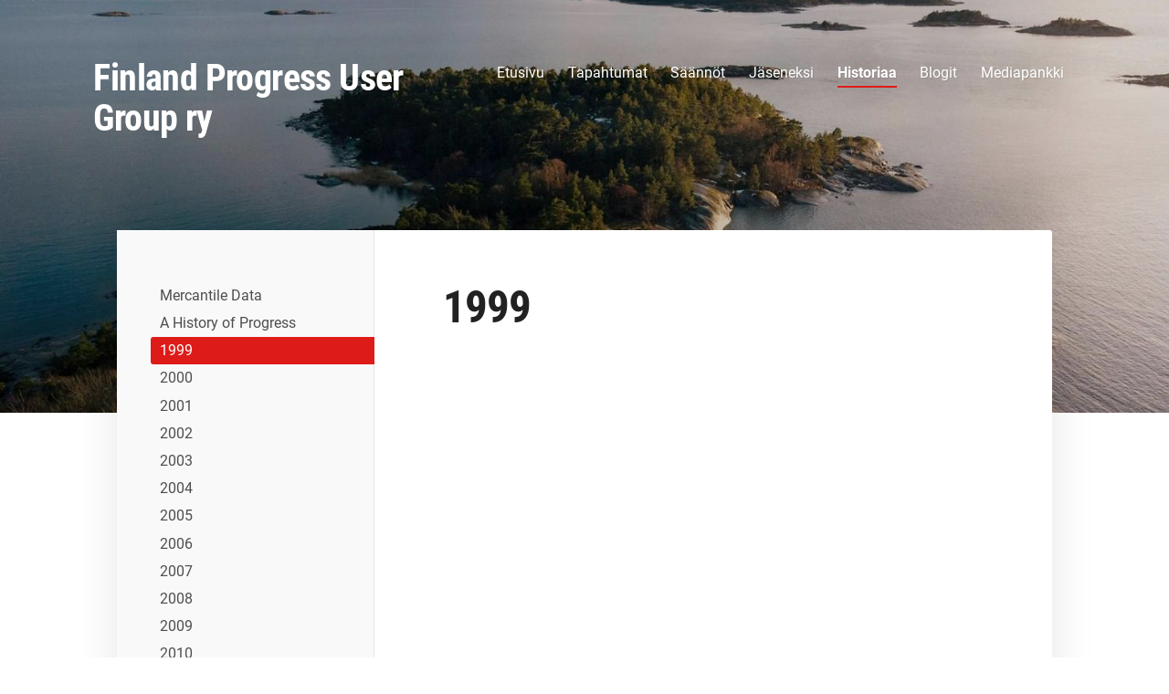

--- FILE ---
content_type: text/html; charset=utf-8
request_url: https://www.finpug.fi/historiaa/1999/
body_size: 3102
content:
<!DOCTYPE html>
<html class="no-js" lang="fi">

<head>
  <title>1999 - Finland Progress User Group ry</title>
  <meta charset="utf-8">
  <meta name="viewport" content="width=device-width,initial-scale=1.0">
  <link rel="preconnect" href="https://fonts.avoine.com" crossorigin>
  <link rel="preconnect" href="https://bin.yhdistysavain.fi" crossorigin>
  <script data-cookieconsent="ignore">
    document.documentElement.classList.replace('no-js', 'js')
  </script>
  
  <link href="https://fonts.avoine.com/fonts/roboto-condensed/ya.css" rel="stylesheet" class="font-import"><link href="https://fonts.avoine.com/fonts/roboto/ya.css" rel="stylesheet" class="font-import">
  <link rel="stylesheet" href="/@css/browsing-1.css?b1768915418s1716039921136">
  
<link rel="canonical" href="https://www.finpug.fi/historiaa/1999/"><meta itemprop="name" content="1999"><meta itemprop="url" content="https://www.finpug.fi/historiaa/1999/"><meta property="og:type" content="website"><meta property="og:title" content="1999"><meta property="og:url" content="https://www.finpug.fi/historiaa/1999/"><meta property="og:site_name" content="Finland Progress User Group ry"><meta name="twitter:card" content="summary_large_image"><meta name="twitter:title" content="1999"><link rel="preload" as="image" href="https://bin.yhdistysavain.fi/1598708/oLyeJ3W5mRCZ5f5I7s6b0a25Y9/mika-korhonen-sgGtWaQz_ro-unsplash.jpg" imagesrcset="https://bin.yhdistysavain.fi/1598708/oLyeJ3W5mRCZ5f5I7s6b0a25Y9@500&#x3D;ZdZlN0bRvI/mika-korhonen-sgGtWaQz_ro-unsplash.jpg 500w, https://bin.yhdistysavain.fi/1598708/oLyeJ3W5mRCZ5f5I7s6b0a25Y9@1000&#x3D;3s6htDrqAl/mika-korhonen-sgGtWaQz_ro-unsplash.jpg 1000w, https://bin.yhdistysavain.fi/1598708/oLyeJ3W5mRCZ5f5I7s6b0a25Y9@1500&#x3D;1NwkaooVpQ/mika-korhonen-sgGtWaQz_ro-unsplash.jpg 1500w, https://bin.yhdistysavain.fi/1598708/oLyeJ3W5mRCZ5f5I7s6b0a25Y9/mika-korhonen-sgGtWaQz_ro-unsplash.jpg 1920w">

  
  <script type="module" src="/@res/ssr-browsing/ssr-browsing.js?b1768915418"></script>
</head>

<body data-styles-page-id="1">
  
  
  <div id="app" class=""><a class="skip-link noindex" href="#start-of-content">Siirry sivun sisältöön</a><div class="bartender"><!----><div class="d4-mobile-bar noindex"><!----><div class="d4-mobile-bar__col d4-mobile-bar__col--fill"><button class="d4-mobile-bar__item d4-offcanvas-toggle" data-bartender-toggle="top"><span aria-hidden="true" class="icon d4-offcanvas-toggle__icon"><svg style="fill: currentColor; width: 17px; height: 17px" width="1792" height="1792" viewBox="0 0 1792 1792" xmlns="http://www.w3.org/2000/svg">
  <path d="M1664 1344v128q0 26-19 45t-45 19h-1408q-26 0-45-19t-19-45v-128q0-26 19-45t45-19h1408q26 0 45 19t19 45zm0-512v128q0 26-19 45t-45 19h-1408q-26 0-45-19t-19-45v-128q0-26 19-45t45-19h1408q26 0 45 19t19 45zm0-512v128q0 26-19 45t-45 19h-1408q-26 0-45-19t-19-45v-128q0-26 19-45t45-19h1408q26 0 45 19t19 45z"/>
</svg>
</span><span class="d4-offcanvas-toggle__text">Valikko</span></button></div><!----></div><div class="d4-canvas d4-default bartender__content"><header><div class="d4-background-layers"><div class="d4-background-layer d4-background-layer--brightness"></div><div class="d4-background-layer d4-background-layer--overlay"></div><div class="d4-background-layer d4-background-layer--fade"></div></div><div class="d4-header-wrapper"><!----><div class="flex"><div class="flex__logo"><a class="d4-logo d4-logo--horizontal d4-logo--legacy noindex" href="/"><div class="d4-logo__image"></div><div class="d4-logo__textWrap"><span class="d4-logo__text">Finland Progress User Group ry</span></div></a></div><div class="flex__nav"><nav class="d4-main-nav"><ul class="d4-main-nav__list" tabindex="-1"><!--[--><li class="d4-main-nav__item d4-main-nav__item--level-1"><a class="d4-main-nav__link" href="/" aria-current="false"><!----><span class="d4-main-nav__title">Etusivu</span><!----></a><!----></li><li class="d4-main-nav__item d4-main-nav__item--level-1"><a class="d4-main-nav__link" href="/tapahtumat/" aria-current="false"><!----><span class="d4-main-nav__title">Tapahtumat</span><!----></a><!----></li><li class="d4-main-nav__item d4-main-nav__item--level-1"><a class="d4-main-nav__link" href="/saannot/" aria-current="false"><!----><span class="d4-main-nav__title">Säännöt</span><!----></a><!----></li><li class="d4-main-nav__item d4-main-nav__item--level-1"><a class="d4-main-nav__link" href="/jaseneksi/" aria-current="false"><!----><span class="d4-main-nav__title">Jäseneksi</span><!----></a><!----></li><li class="d4-main-nav__item d4-main-nav__item--level-1 d4-main-nav__item--parent nav__item--has-children"><a class="d4-main-nav__link" href="/historiaa/" aria-current="false"><!----><span class="d4-main-nav__title">Historiaa</span><!----></a><!----></li><li class="d4-main-nav__item d4-main-nav__item--level-1 nav__item--has-children"><a class="d4-main-nav__link" href="/blogit/" aria-current="false"><!----><span class="d4-main-nav__title">Blogit</span><!----></a><!----></li><li class="d4-main-nav__item d4-main-nav__item--level-1"><a class="d4-main-nav__link" href="/mediapankki/" aria-current="false"><!----><span class="d4-main-nav__title">Mediapankki</span><!----></a><!----></li><!--]--></ul></nav></div></div></div><!--[--><!--]--></header><div class="d4-canvas-wrapper"><div class="has-children content"><aside><nav class="d4-sub-nav"><ul class="d4-sub-nav__list" tabindex="-1"><!--[--><li class="d4-sub-nav__item d4-sub-nav__item--level-1"><a class="d4-sub-nav__link" href="/historiaa/mercantile-data/" aria-current="false"><!----><span class="d4-sub-nav__title">Mercantile Data</span><!----></a><!----></li><li class="d4-sub-nav__item d4-sub-nav__item--level-1"><a class="d4-sub-nav__link" href="/historiaa/a-history-of-progress/" aria-current="false"><!----><span class="d4-sub-nav__title">A History of Progress </span><!----></a><!----></li><li class="d4-sub-nav__item d4-sub-nav__item--level-1 d4-sub-nav__item--parent d4-sub-nav__item--current"><a class="d4-sub-nav__link" href="/historiaa/1999/" aria-current="page"><!----><span class="d4-sub-nav__title">1999</span><!----></a><!----></li><li class="d4-sub-nav__item d4-sub-nav__item--level-1"><a class="d4-sub-nav__link" href="/historiaa/2000/" aria-current="false"><!----><span class="d4-sub-nav__title">2000</span><!----></a><!----></li><li class="d4-sub-nav__item d4-sub-nav__item--level-1"><a class="d4-sub-nav__link" href="/historiaa/2001/" aria-current="false"><!----><span class="d4-sub-nav__title">2001</span><!----></a><!----></li><li class="d4-sub-nav__item d4-sub-nav__item--level-1"><a class="d4-sub-nav__link" href="/historiaa/2002/" aria-current="false"><!----><span class="d4-sub-nav__title">2002</span><!----></a><!----></li><li class="d4-sub-nav__item d4-sub-nav__item--level-1"><a class="d4-sub-nav__link" href="/historiaa/2003/" aria-current="false"><!----><span class="d4-sub-nav__title">2003</span><!----></a><!----></li><li class="d4-sub-nav__item d4-sub-nav__item--level-1"><a class="d4-sub-nav__link" href="/historiaa/2004/" aria-current="false"><!----><span class="d4-sub-nav__title">2004</span><!----></a><!----></li><li class="d4-sub-nav__item d4-sub-nav__item--level-1"><a class="d4-sub-nav__link" href="/historiaa/2005/" aria-current="false"><!----><span class="d4-sub-nav__title">2005</span><!----></a><!----></li><li class="d4-sub-nav__item d4-sub-nav__item--level-1"><a class="d4-sub-nav__link" href="/historiaa/2006/" aria-current="false"><!----><span class="d4-sub-nav__title">2006</span><!----></a><!----></li><li class="d4-sub-nav__item d4-sub-nav__item--level-1"><a class="d4-sub-nav__link" href="/historiaa/2007/" aria-current="false"><!----><span class="d4-sub-nav__title">2007</span><!----></a><!----></li><li class="d4-sub-nav__item d4-sub-nav__item--level-1"><a class="d4-sub-nav__link" href="/historiaa/2008/" aria-current="false"><!----><span class="d4-sub-nav__title">2008</span><!----></a><!----></li><li class="d4-sub-nav__item d4-sub-nav__item--level-1"><a class="d4-sub-nav__link" href="/historiaa/2009/" aria-current="false"><!----><span class="d4-sub-nav__title">2009</span><!----></a><!----></li><li class="d4-sub-nav__item d4-sub-nav__item--level-1"><a class="d4-sub-nav__link" href="/historiaa/2010/" aria-current="false"><!----><span class="d4-sub-nav__title">2010</span><!----></a><!----></li><li class="d4-sub-nav__item d4-sub-nav__item--level-1"><a class="d4-sub-nav__link" href="/historiaa/2011/" aria-current="false"><!----><span class="d4-sub-nav__title">2011</span><!----></a><!----></li><li class="d4-sub-nav__item d4-sub-nav__item--level-1"><a class="d4-sub-nav__link" href="/historiaa/2012/" aria-current="false"><!----><span class="d4-sub-nav__title">2012</span><!----></a><!----></li><li class="d4-sub-nav__item d4-sub-nav__item--level-1"><a class="d4-sub-nav__link" href="/historiaa/2013/" aria-current="false"><!----><span class="d4-sub-nav__title">2013</span><!----></a><!----></li><li class="d4-sub-nav__item d4-sub-nav__item--level-1"><a class="d4-sub-nav__link" href="/historiaa/2014/" aria-current="false"><!----><span class="d4-sub-nav__title">2014</span><!----></a><!----></li><li class="d4-sub-nav__item d4-sub-nav__item--level-1"><a class="d4-sub-nav__link" href="/historiaa/2015/" aria-current="false"><!----><span class="d4-sub-nav__title">2015</span><!----></a><!----></li><li class="d4-sub-nav__item d4-sub-nav__item--level-1"><a class="d4-sub-nav__link" href="/historiaa/2016/" aria-current="false"><!----><span class="d4-sub-nav__title">2016</span><!----></a><!----></li><li class="d4-sub-nav__item d4-sub-nav__item--level-1"><a class="d4-sub-nav__link" href="/historiaa/2017/" aria-current="false"><!----><span class="d4-sub-nav__title">2017</span><!----></a><!----></li><li class="d4-sub-nav__item d4-sub-nav__item--level-1"><a class="d4-sub-nav__link" href="/historiaa/2018/" aria-current="false"><!----><span class="d4-sub-nav__title">2018</span><!----></a><!----></li><li class="d4-sub-nav__item d4-sub-nav__item--level-1"><a class="d4-sub-nav__link" href="/historiaa/2019/" aria-current="false"><!----><span class="d4-sub-nav__title">2019</span><!----></a><!----></li><!--]--></ul></nav><div class="zone-container"><div class="zone" data-zone-id="75sidebar"><!----><!--[--><!--]--><!----></div><!----></div></aside><main role="main" id="start-of-content"><div class="zone-container"><div class="zone" data-zone-id="50main"><!----><!--[--><!--[--><div class="widget-container" id="wc-SXcP5rarWvU7TPZfY45A"><div id="widget-SXcP5rarWvU7TPZfY45A" class="widget widget-text"><!--[--><div><h1>1999</h1></div><!--]--></div></div><!--]--><!--]--><!----></div><!----></div></main></div><footer class="d4-footer"><div class="d4-footer__wrap flex"><div class="d4-footer__copylogin copylogin"><span><a id="login-link" href="/@admin/website/?page=%2Fhistoriaa%2F1999%2F" target="_top" rel="nofollow" aria-label="Kirjaudu sivustolle"> © </a> Finland Progress User Group ry</span></div><div class="d4-footer__menu footer-menu" data-widget-edit-tip=""><ul><!----><!----><!----><!----><!----><li><a href="https://www.yhdistysavain.fi" class="made-with" target="_blank" rel="noopener">Tehty Yhdistysavaimella</a></li></ul></div></div></footer></div></div><div class="d4-offcanvas d4-offcanvas--top bartender__bar bartender__bar--top" aria-label="Valikko" mode="float"><!----><nav class="d4-mobile-nav"><ul class="d4-mobile-nav__list" tabindex="-1"><!--[--><li class="d4-mobile-nav__item d4-mobile-nav__item--level-1"><a class="d4-mobile-nav__link" href="/" aria-current="false"><!----><span class="d4-mobile-nav__title">Etusivu</span><!----></a><!----></li><li class="d4-mobile-nav__item d4-mobile-nav__item--level-1"><a class="d4-mobile-nav__link" href="/tapahtumat/" aria-current="false"><!----><span class="d4-mobile-nav__title">Tapahtumat</span><!----></a><!----></li><li class="d4-mobile-nav__item d4-mobile-nav__item--level-1"><a class="d4-mobile-nav__link" href="/saannot/" aria-current="false"><!----><span class="d4-mobile-nav__title">Säännöt</span><!----></a><!----></li><li class="d4-mobile-nav__item d4-mobile-nav__item--level-1"><a class="d4-mobile-nav__link" href="/jaseneksi/" aria-current="false"><!----><span class="d4-mobile-nav__title">Jäseneksi</span><!----></a><!----></li><li class="d4-mobile-nav__item d4-mobile-nav__item--level-1 d4-mobile-nav__item--parent d4-mobile-nav__item--has-children"><a class="d4-mobile-nav__link" href="/historiaa/" aria-current="false"><!----><span class="d4-mobile-nav__title">Historiaa</span><!----></a><!--[--><button class="navExpand navExpand--active" data-text-expand="Näytä sivun Historiaa alasivut" data-text-unexpand="Piilota sivun Historiaa alasivut" aria-label="Näytä sivun Historiaa alasivut" aria-controls="nav__list--14" aria-expanded="true"><span aria-hidden="true" class="icon navExpand__icon navExpand__icon--plus"><svg style="fill: currentColor; width: 14px; height: 14px" width="11" height="11" viewBox="0 0 11 11" xmlns="http://www.w3.org/2000/svg">
  <path d="M11 5.182v.636c0 .227-.08.42-.24.58-.158.16-.35.238-.578.238H6.636v3.546c0 .227-.08.42-.238.58-.16.158-.353.238-.58.238h-.636c-.227 0-.42-.08-.58-.24-.16-.158-.238-.35-.238-.578V6.636H.818c-.227 0-.42-.08-.58-.238C.08 6.238 0 6.045 0 5.818v-.636c0-.227.08-.42.24-.58.158-.16.35-.238.578-.238h3.546V.818c0-.227.08-.42.238-.58.16-.158.353-.238.58-.238h.636c.227 0 .42.08.58.24.16.158.238.35.238.578v3.546h3.546c.227 0 .42.08.58.238.158.16.238.353.238.58z" fill-rule="nonzero"/>
</svg>
</span><span aria-hidden="true" class="icon navExpand__icon navExpand__icon--minus"><svg style="fill: currentColor; width: 14px; height: 14px" width="1792" height="1792" viewBox="0 0 1792 1792" xmlns="http://www.w3.org/2000/svg">
  <path d="M1600 736v192q0 40-28 68t-68 28h-1216q-40 0-68-28t-28-68v-192q0-40 28-68t68-28h1216q40 0 68 28t28 68z"/>
</svg>
</span></button><ul class="d4-mobile-nav__list" tabindex="-1" id="nav__list--14" aria-label="Sivun Historiaa alasivut"><!--[--><li class="d4-mobile-nav__item d4-mobile-nav__item--level-2"><a class="d4-mobile-nav__link" href="/historiaa/mercantile-data/" aria-current="false"><!----><span class="d4-mobile-nav__title">Mercantile Data</span><!----></a><!----></li><li class="d4-mobile-nav__item d4-mobile-nav__item--level-2"><a class="d4-mobile-nav__link" href="/historiaa/a-history-of-progress/" aria-current="false"><!----><span class="d4-mobile-nav__title">A History of Progress </span><!----></a><!----></li><li class="d4-mobile-nav__item d4-mobile-nav__item--level-2 d4-mobile-nav__item--parent d4-mobile-nav__item--current"><a class="d4-mobile-nav__link" href="/historiaa/1999/" aria-current="page"><!----><span class="d4-mobile-nav__title">1999</span><!----></a><!----></li><li class="d4-mobile-nav__item d4-mobile-nav__item--level-2"><a class="d4-mobile-nav__link" href="/historiaa/2000/" aria-current="false"><!----><span class="d4-mobile-nav__title">2000</span><!----></a><!----></li><li class="d4-mobile-nav__item d4-mobile-nav__item--level-2"><a class="d4-mobile-nav__link" href="/historiaa/2001/" aria-current="false"><!----><span class="d4-mobile-nav__title">2001</span><!----></a><!----></li><li class="d4-mobile-nav__item d4-mobile-nav__item--level-2"><a class="d4-mobile-nav__link" href="/historiaa/2002/" aria-current="false"><!----><span class="d4-mobile-nav__title">2002</span><!----></a><!----></li><li class="d4-mobile-nav__item d4-mobile-nav__item--level-2"><a class="d4-mobile-nav__link" href="/historiaa/2003/" aria-current="false"><!----><span class="d4-mobile-nav__title">2003</span><!----></a><!----></li><li class="d4-mobile-nav__item d4-mobile-nav__item--level-2"><a class="d4-mobile-nav__link" href="/historiaa/2004/" aria-current="false"><!----><span class="d4-mobile-nav__title">2004</span><!----></a><!----></li><li class="d4-mobile-nav__item d4-mobile-nav__item--level-2"><a class="d4-mobile-nav__link" href="/historiaa/2005/" aria-current="false"><!----><span class="d4-mobile-nav__title">2005</span><!----></a><!----></li><li class="d4-mobile-nav__item d4-mobile-nav__item--level-2"><a class="d4-mobile-nav__link" href="/historiaa/2006/" aria-current="false"><!----><span class="d4-mobile-nav__title">2006</span><!----></a><!----></li><li class="d4-mobile-nav__item d4-mobile-nav__item--level-2"><a class="d4-mobile-nav__link" href="/historiaa/2007/" aria-current="false"><!----><span class="d4-mobile-nav__title">2007</span><!----></a><!----></li><li class="d4-mobile-nav__item d4-mobile-nav__item--level-2"><a class="d4-mobile-nav__link" href="/historiaa/2008/" aria-current="false"><!----><span class="d4-mobile-nav__title">2008</span><!----></a><!----></li><li class="d4-mobile-nav__item d4-mobile-nav__item--level-2"><a class="d4-mobile-nav__link" href="/historiaa/2009/" aria-current="false"><!----><span class="d4-mobile-nav__title">2009</span><!----></a><!----></li><li class="d4-mobile-nav__item d4-mobile-nav__item--level-2"><a class="d4-mobile-nav__link" href="/historiaa/2010/" aria-current="false"><!----><span class="d4-mobile-nav__title">2010</span><!----></a><!----></li><li class="d4-mobile-nav__item d4-mobile-nav__item--level-2"><a class="d4-mobile-nav__link" href="/historiaa/2011/" aria-current="false"><!----><span class="d4-mobile-nav__title">2011</span><!----></a><!----></li><li class="d4-mobile-nav__item d4-mobile-nav__item--level-2"><a class="d4-mobile-nav__link" href="/historiaa/2012/" aria-current="false"><!----><span class="d4-mobile-nav__title">2012</span><!----></a><!----></li><li class="d4-mobile-nav__item d4-mobile-nav__item--level-2"><a class="d4-mobile-nav__link" href="/historiaa/2013/" aria-current="false"><!----><span class="d4-mobile-nav__title">2013</span><!----></a><!----></li><li class="d4-mobile-nav__item d4-mobile-nav__item--level-2"><a class="d4-mobile-nav__link" href="/historiaa/2014/" aria-current="false"><!----><span class="d4-mobile-nav__title">2014</span><!----></a><!----></li><li class="d4-mobile-nav__item d4-mobile-nav__item--level-2"><a class="d4-mobile-nav__link" href="/historiaa/2015/" aria-current="false"><!----><span class="d4-mobile-nav__title">2015</span><!----></a><!----></li><li class="d4-mobile-nav__item d4-mobile-nav__item--level-2"><a class="d4-mobile-nav__link" href="/historiaa/2016/" aria-current="false"><!----><span class="d4-mobile-nav__title">2016</span><!----></a><!----></li><li class="d4-mobile-nav__item d4-mobile-nav__item--level-2"><a class="d4-mobile-nav__link" href="/historiaa/2017/" aria-current="false"><!----><span class="d4-mobile-nav__title">2017</span><!----></a><!----></li><li class="d4-mobile-nav__item d4-mobile-nav__item--level-2"><a class="d4-mobile-nav__link" href="/historiaa/2018/" aria-current="false"><!----><span class="d4-mobile-nav__title">2018</span><!----></a><!----></li><li class="d4-mobile-nav__item d4-mobile-nav__item--level-2"><a class="d4-mobile-nav__link" href="/historiaa/2019/" aria-current="false"><!----><span class="d4-mobile-nav__title">2019</span><!----></a><!----></li><!--]--></ul><!--]--></li><li class="d4-mobile-nav__item d4-mobile-nav__item--level-1 d4-mobile-nav__item--has-children"><a class="d4-mobile-nav__link" href="/blogit/" aria-current="false"><!----><span class="d4-mobile-nav__title">Blogit</span><!----></a><!--[--><button class="navExpand navExpand--active" data-text-expand="Näytä sivun Blogit alasivut" data-text-unexpand="Piilota sivun Blogit alasivut" aria-label="Näytä sivun Blogit alasivut" aria-controls="nav__list--38" aria-expanded="true"><span aria-hidden="true" class="icon navExpand__icon navExpand__icon--plus"><svg style="fill: currentColor; width: 14px; height: 14px" width="11" height="11" viewBox="0 0 11 11" xmlns="http://www.w3.org/2000/svg">
  <path d="M11 5.182v.636c0 .227-.08.42-.24.58-.158.16-.35.238-.578.238H6.636v3.546c0 .227-.08.42-.238.58-.16.158-.353.238-.58.238h-.636c-.227 0-.42-.08-.58-.24-.16-.158-.238-.35-.238-.578V6.636H.818c-.227 0-.42-.08-.58-.238C.08 6.238 0 6.045 0 5.818v-.636c0-.227.08-.42.24-.58.158-.16.35-.238.578-.238h3.546V.818c0-.227.08-.42.238-.58.16-.158.353-.238.58-.238h.636c.227 0 .42.08.58.24.16.158.238.35.238.578v3.546h3.546c.227 0 .42.08.58.238.158.16.238.353.238.58z" fill-rule="nonzero"/>
</svg>
</span><span aria-hidden="true" class="icon navExpand__icon navExpand__icon--minus"><svg style="fill: currentColor; width: 14px; height: 14px" width="1792" height="1792" viewBox="0 0 1792 1792" xmlns="http://www.w3.org/2000/svg">
  <path d="M1600 736v192q0 40-28 68t-68 28h-1216q-40 0-68-28t-28-68v-192q0-40 28-68t68-28h1216q40 0 68 28t28 68z"/>
</svg>
</span></button><ul class="d4-mobile-nav__list" tabindex="-1" id="nav__list--38" aria-label="Sivun Blogit alasivut"><!--[--><li class="d4-mobile-nav__item d4-mobile-nav__item--level-2"><a class="d4-mobile-nav__link" href="/blogit/colleen-smith-haastattelu-7-6-20/" aria-current="false"><!----><span class="d4-mobile-nav__title">Colleen Smith haastattelu 7.6.2017</span><!----></a><!----></li><li class="d4-mobile-nav__item d4-mobile-nav__item--level-2"><a class="d4-mobile-nav__link" href="/blogit/sovelluksen-modernisoinnin-haast/" aria-current="false"><!----><span class="d4-mobile-nav__title">Sovelluksen modernisoinnin haasteita</span><!----></a><!----></li><li class="d4-mobile-nav__item d4-mobile-nav__item--level-2"><a class="d4-mobile-nav__link" href="/blogit/progress-application-server-for-/" aria-current="false"><!----><span class="d4-mobile-nav__title">Progress Application Server for OpenEdge (PASOE)</span><!----></a><!----></li><li class="d4-mobile-nav__item d4-mobile-nav__item--level-2"><a class="d4-mobile-nav__link" href="/blogit/kendo-ui-builder/" aria-current="false"><!----><span class="d4-mobile-nav__title">Kendo UI Builder</span><!----></a><!----></li><!--]--></ul><!--]--></li><li class="d4-mobile-nav__item d4-mobile-nav__item--level-1"><a class="d4-mobile-nav__link" href="/mediapankki/" aria-current="false"><!----><span class="d4-mobile-nav__title">Mediapankki</span><!----></a><!----></li><!--]--></ul></nav></div></div><!----></div>
  
  
  
  <script data-cookieconsent="ignore">window.__INITIAL_STATE__=[]</script>
  <div id="flyout-mount-point" class="flyout-mount-point"></div>
</body>

</html>
